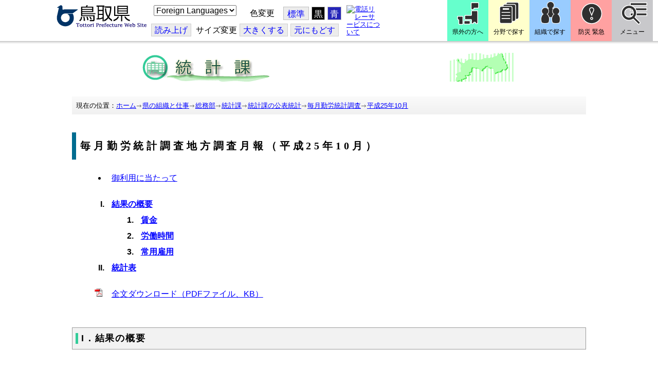

--- FILE ---
content_type: text/css
request_url: https://www.pref.tottori.lg.jp/css/Browser_C/ItemList_torinet_h1titlebar_b/457978_8@d.css
body_size: 2304
content:


/*** for PC Browser ***/
@media (min-width:401px)
{
/* 部署別用 文書リスト */

.BrowserItemList_torinet_h1titlebar_b
/* 文書リスト全体 */
{
	margin: 10px 0 0 0;
	padding: 0;
}

.BrowserItemList_torinet_h1titlebar_b .h1frame
{
	margin: 0;
	background-position: top;
	border-top: none;
	border-right: none;
	border-bottom: none;
	border-left: solid 8px #006c90;
}

.BrowserItemList_torinet_h1titlebar_b .Title
/* H1 文書タイトル */
{
	text-align: left;
	font-family: "ＭＳ Ｐゴシック", Osaka, "ヒラギノ角ゴ Pro W3";
	font-size: 150%;
	font-weight: bold;
	margin: 0;
	padding: 15px 8px 15px 8px;
	letter-spacing: 0.3em;
}


.BrowserItemList_torinet_h1titlebar_b h4
/* H4 本文用 */
{
	color: #006633;
	font-weight: bold;
	font-size: medium;
	margin: 20px 0 10px 0;
}

.BrowserItemList_torinet_h1titlebar_b .Contents
/* 本文 */
{
	font-weight: normal;
	font-size: 120%;
	text-align: left;
	padding: 20px;
        margin: 0;
        line-height: 150%;
}

.BrowserItemList_torinet_h1titlebar_b ul
/* UL 本文用 */
{
	margin: 0 0 0 1em;
}

.BrowserItemList_torinet_h1titlebar_b ul li
/* LI 本文用 */
{
	font-weight: normal;
	margin: 0 0 0 2em;
	padding-left: 10px;
	list-style-type: disc;
	line-height: 200%;
}

.BrowserItemList_torinet_h1titlebar_b ol
/* UL 本文用 */
{
	margin: 0 0 0 1em;
}

.BrowserItemList_torinet_h1titlebar_b ol li
/* LI 本文用 */
{
	font-weight: normal;
	margin: 0 0 0 2em;
	padding-left: 10px;
	list-style-type: decimal;
	line-height: 200%;
}


.BrowserItemList_torinet_h1titlebar_b .Append
/* 追加ボタン */
{
	font-size: small;
	text-align: right;
}

.BrowserItemList_torinet_h1titlebar_b .ParentBack
/* 戻るボタン */
{
	font-size: small;
	text-align: right;
}

.BrowserItemList_torinet_h1titlebar_b .PageControl
/* ページコントロール */
{
	font-size: small;
	text-align: right;
	padding: 0;
	margin: 5px;
}

ul.listpdf li{
	list-style-image: url(/css/icon/pdf16.gif);
}
ul.listexcel li{
	list-style-image: url(/css/icon/excel16.gif);
}

ol.index1 {
	margin: 20px 0 20px 1em;
}
ol.index1 li{
	font-weight: bold;
	margin: 0 0 0 2em;
	padding-left: 10px;
	list-style-type: upper-roman;
	line-height: 200%;
}
ol.index2 li{
	font-weight: bold;
	margin: 0 0 0 2em;
	padding-left: 10px;
	list-style-type: decimal;
	line-height: 200%;
}
}


--- FILE ---
content_type: text/css
request_url: https://www.pref.tottori.lg.jp/css/Browser_C/ItemList_torinet_h2green/457976_8@d.css
body_size: 2549
content:


/*** for PC Browser ***/
@media (min-width:401px)
{
/* �����ʗp �������X�g */

.BrowserItemList_torinet_h2green
/* �������X�g�S�� */
{
	margin: 0;
	padding: 0;
}

.BrowserItemList_torinet_h2green .h2frame
/* H2 �����^�C�g�� */
{
	padding: 10px 8px 10px 6px;
	background-image:url(ac13.gif);
	border: 1px solid #999999;
}

.BrowserItemList_torinet_h2green .Title
/* H2 �����^�C�g�� */
{
	color:#000000;
	font-weight: bold;
	font-size: large;
	margin: 0;
        padding: 0 0 0 6px;
        border-left: 5px solid #33cc99;
}

.BrowserItemList_torinet_h2green h3
/* H3 �{���p */
{
	color:#000000;
	font-weight: bold;
	font-size: large;
	margin: 20px 0 10px 0;
        padding: 0;
        border: none;
}

.BrowserItemList_torinet_h2green h4
/* H4 �{���p */
{
	font-weight: bold;
	font-size: medium;
	margin: 10px 0 10px 1em;
        padding: 5px;
}

.BrowserItemList_torinet_h2green .Contents
/* �{�� */
{
	font-weight: normal;
	font-size: 120%;
	text-align: left;
	margin: 0;
        padding: 20px;
        line-height: 150%;
}

.BrowserItemList_torinet_h2green ul
/* UL �{���p */
{
	margin: 0 0 0 1em;
}

.BrowserItemList_torinet_h2green ul li
/* LI �{���p */
{
	margin: 0 0 0 2em;
	list-style-type: none;
	line-height: 200%;
}

.BrowserItemList_torinet_h2green ol
/* UL �{���p */
{
	margin: 0 0 0 1em;
}

.BrowserItemList_torinet_h2green ol li
/* LI �{���p */
{
	margin: 0 0 0 2em;
	list-style-type: upper-roman;
	line-height: 200%;
}

.BrowserItemList_torinet_h2green .Append
/* �ǉ��{�^�� */
{
	font-size: small;
	text-align: right;
}

.BrowserItemList_torinet_h2green .ParentBack
/* �߂�{�^�� */
{
	font-size: small;
	text-align: right;
}

.BrowserItemList_torinet_h2green .PageControl
/* �y�[�W�R���g���[�� */
{
	font-size: small;
	text-align: right;
	padding: 5px;
	margin: 0;
}

.footer {
	color: #003399;
	font-size: small;
	margin: 10px 0 20px 0;
	padding: 0;
	text-align: right;
}

.chart {
	width: 100%;
	margin: 0 auto;
	padding: 10px 0 0 0;
	text-align: center;
        border: none;
}
.chart img{
	width: auto;
	margin: 0;
	border: none;
}

.note {
	width: 100%;
	margin: 0 0 0 1em;
	padding: 0;
        border: none;
}
.note h4
{
	background-color: #ffffff;
	font-weight: bold;
	font-size: medium;
	margin: 10px 0 0 0;
        padding: 5px;
}
.note ul{
	margin: 0 0 0 1em;
}
.note ul li
{
	margin: 0 0 0 2em;
	list-style-type: disc;
	line-height: 200%;
}

ul.mlslist li{
	font-weight: normal;
	font-size: medium;
	margin: 10px 0 0 2em;
	padding-left: 10px;
	list-style: url(/css/icon/excel16.gif);
	line-height: 150%;
}
}


--- FILE ---
content_type: text/css
request_url: https://www.pref.tottori.lg.jp/css/Browser_C/ItemList_torinet_content/457977_8@d.css
body_size: 1679
content:


/*** for PC Browser ***/
@media (min-width:401px)
{
/* �����ʗp �������X�g */

.BrowserItemList_torinet_content
/* �������X�g�S�� */
{
	margin:0;
	padding:0;
}

.BrowserItemList_torinet_content .waku
{
/*border: 1px solid #cccccc;*/
}

.BrowserItemList_torinet_content .Title
/* H3 �����^�C�g�� */
{
	color: #000000;
	font-weight: bold;
	font-size: medium;
	margin: 0;
	padding: 0;
	border: none;
}

.BrowserItemList_torinet_content h4 
/* H4 �{���p */
{
	color:#006633;
	font-weight: bold;
	font-size: medium;
	margin: 0;
	padding: 0;
	border: none;
}

.BrowserItemList_torinet_content .Contents
/* �{�� */
{
	font-weight: normal;
	font-size: 120%;
	text-align: left;
	margin: 0 20px 20px 20px;
	padding: 0;
        line-height: 150%;
}

.BrowserItemList_torinet_content ul
/* UL �{���p */
{
	margin: 0 0 0 1em;
}

.BrowserItemList_torinet_content ul li
/* LI �{���p */
{
	font-weight: normal;
	margin: 0 0 0 1em;
	list-style: disc;
	line-height: 120%;
}

.BrowserItemList_torinet_content ol
/* UL �{���p */
{
	margin: 0 0 0 1em;
}

.BrowserItemList_torinet_content ol li
/* LI �{���p */
{
	font-weight: bold;
	margin: 0 0 0 2em;
	list-style-type: upper-roman;
	line-height: 200%;
}

.BrowserItemList_torinet_content .Append
/* �ǉ��{�^�� */
{
	font-size: small;
	text-align: right;
}

.BrowserItemList_torinet_content .ParentBack
/* �߂�{�^�� */
{
	font-size: small;
	text-align: right;
}

.BrowserItemList_torinet_content .PageControl
/* �y�[�W�R���g���[�� */
{
	font-size: small;
	text-align: right;
	padding: 5px;
	margin: 0;
}

.info {	font-weight: normal;
	font-size: 100%;
	text-align: left;
	line-height: 150%;
	background-color: #ffff99;
	border: 5px double #999999;
	margin: 0 40px 0 40px;
	padding: 10px;
}
}
